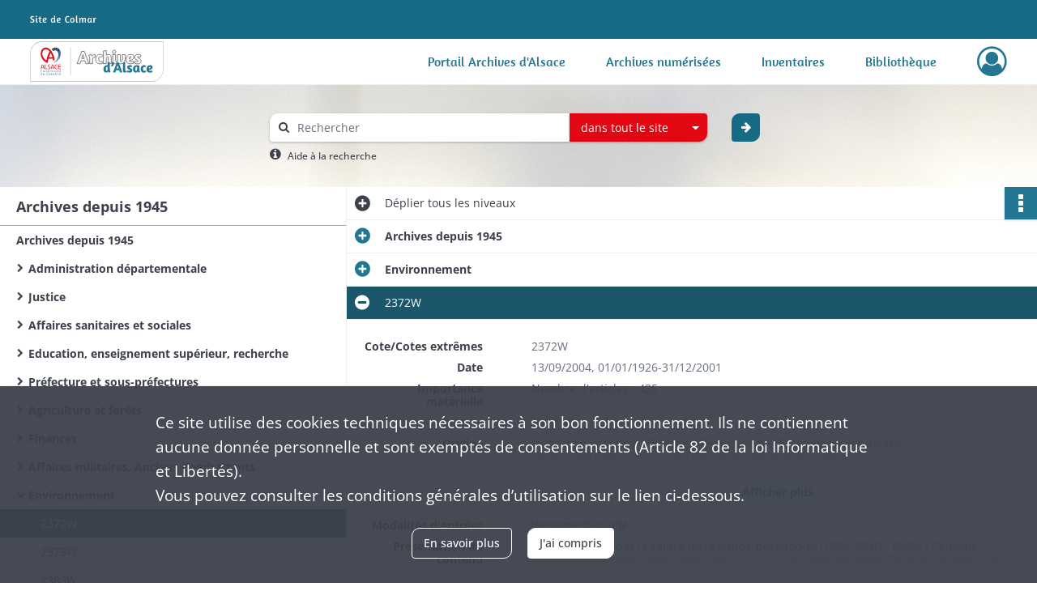

--- FILE ---
content_type: text/html; charset=UTF-8
request_url: https://archives68.alsace.eu/ark:/46858/7c6rjhlsqkf3
body_size: 7474
content:
<!DOCTYPE html>
<html lang="fr">
    <head data-captcha="none">
                    

    <!-- Matomo -->
    <script type="text/javascript">
        var _paq = _paq || [];

        /* This code come from https://www.cnil.fr/sites/default/files/typo/document/Configuration_piwik.pdf */
        _paq.push([function() {
            var self = this;
            function getOriginalVisitorCookieTimeout() {
                var now = new Date(),
                    nowTs = Math.round(now.getTime() / 1000),
                    visitorInfo = self.getVisitorInfo();
                var createTs = parseInt(visitorInfo[2]);
                var cookieTimeout = 33696000; // 13 mois en secondes
                return createTs + cookieTimeout - nowTs;
            }
            this.setVisitorCookieTimeout( getOriginalVisitorCookieTimeout() );
        }]);

        /* tracker methods like "setCustomDimension" should be called before "trackPageView" */
        _paq.push(['disableCookies']);
        _paq.push(['trackPageView']);
        _paq.push(['enableLinkTracking']);
        (function() {
            var u="https://stats.alsace.eu/";
            _paq.push(['setTrackerUrl', u+'piwik.php']);
            _paq.push(['setSiteId', 9]);
            var d=document, g=d.createElement('script'), s=d.getElementsByTagName('script')[0];
            g.type='text/javascript'; g.async=true; g.defer=true; g.src=u+'piwik.js'; s.parentNode.insertBefore(g,s);
        })();
    </script>
    <!-- End Matomo Code -->

        
        <meta charset="utf-8">
        <title>    2372W
</title>

        <meta name="twitter:card" content="summary" /><meta property="og:url" content="https://archives68.alsace.eu/ark:/46858/7c6rjhlsqkf3" /><meta property="og:title" content="    2372W
" /><meta property="og:description" content="1-81 : Pollution par la salure de la nappe phréatique (1926-2001) ; 88-96 : Centrale nucléaire de Fessenheim (1966-1996) ; 82-87 : Pollution des eaux (Thur, Ill, Moder) (1947-1987) ; 97-128 : Chutes et barrages (Strasbourg, Iffezheim, Gambsheim, Fessenheim, Ottmarsheim, Lauterbourg-Neuburgweier, Oelenberg, Kehl-Strasbourg, Vogelgrun, Rhinau-Sundhouse, Marckolsheim,Gerstheim,Kembs,Lac Blanc, Lac Noir, Kruth-Wildenstein (1919-2000) ; 129-146 : Commission Internationale d&#039;Etude des Crues du Rhin (1968-1983) ; 147-154 : Commission Internationale pour la protection du Rhin contre la Pollution (1953-1982) ; 155-167 : Aménagement des rivières (1974-1992) ; 168-178 : Contrats de rivières (Thur, Arne, Moder, Zinsel du Nord) (1981-1999) ; 179-189 : Schéma Directeur d&#039;Aménagement et de Gestion des Eaux - Bassin Rhin-Meuse (1992-2001) ; 195-237 : Aménagement du Rhin - Coopération Franco-Allemande (1947-2001) ; 238-269 : Comité Technique de l&#039;Eau (1962-1999) ; 284-294 : Personnel (1958-1997) ; 295-298 : Comptabilité (1967-1996) ; 299-331 : Commission Interministérielle d&#039;Etude de la Nappe Phréatique de la Plaine d&#039;Alsace (1954-1994) ; 332-340 : Liaison Mer du Nord - Méditerranée (1966-1997) ; 341-350 : Pipe-Line Sud Européen (1959-1990) ; 351-357 : Carrières et gravières (1978-2001) ; 374-433 : Analyse de la qualité des eaux superficielles : Inventaire National de la Pollution et Réseau National de Bassin (1965-1998) ; 434-435 : Qualité de l&#039;eau des rivières :études menées par la SRAE (1975-1992) ; 358-373 : Laboratoire du S.R.A.E. à Mulhouse, camionettes-laboratoires, Laboratoire de la Ville de Mulhouse (1947-1986) ; 190-194 : Schéma d&#039;Aménagement, de Gestion et d&#039;Entretien Ecologique des Cours d&#039;Eau (Seltzbach, Isch, Zorn, Landgraben, Ehn-Andlau-Scheer) (1993-2000) ; 270-283 : Organisation et fonctionnement du S.R.A.E. (Service Régional de l&#039;Aménagement des Eaux) puis S.E.M.A. (Service de l&#039;Eau et des Milieux Aquatiques) (1951-1999)" />
        <meta name="viewport" content="user-scalable=no, initial-scale=1, maximum-scale=1, minimum-scale=1, width=device-width, height=device-height"/>
        <meta name="format-detection" content="telephone=no" />

        
                    <link rel="apple-touch-icon" sizes="180x180" href="/assets/src/application/Custom/assets/static/front/favicons/apple-touch-icon.03971b95844612e72bbaf3063ed1ad3c.png">
<link rel="icon" type="image/png" sizes="32x32" href="/assets/src/application/Custom/assets/static/front/favicons/favicon-32x32.8c4dfbc65f11eb32555350c0bb608c52.png">
<link rel="icon" type="image/png" sizes="16x16" href="/assets/src/application/Custom/assets/static/front/favicons/favicon-16x16.7d58aa1ad72ae2d57dc7b86466bc32f7.png">
<link rel="manifest" href="/assets/src/application/Custom/assets/static/front/favicons/site.webmanifest.6ad2bd6962b36ccd88e1e053531ed9d5.json">
<link rel="mask-icon" href="/assets/src/application/Custom/assets/static/front/favicons/safari-pinned-tab.c2d861f21fbf1362d687898fc49db63a.svg" color="#5bbad5">

<meta name="msapplication-TileColor" content="#da532c">
<meta name="theme-color" content="#ffffff">
        
        <link rel="stylesheet" type="text/css" href="/assets/assets/front/scss/common.f7ef0664dc6eaa4865b0797af8d12d03.css" />
        <link rel="stylesheet" type="text/css" href="/assets/assets/fonts/index.62fb4e2c9e8a75391dff4f32a9058ffc.css">

            
    <link rel="stylesheet" type="text/css" href="/assets/assets/front/scss/notice-complete.abb3aad7446a227bf55332dda163e431.css" />

        <link rel="stylesheet" type="text/css" href="/assets/src/application/Custom/assets/src/scss/index.e5e4735ccf0de7cfdf3b557cadd767c1.css" />
        <link rel="stylesheet" type="text/css" href="/assets/node_modules/@knight-lab/timelinejs/dist/css/timeline.1f24a26632f1a70a920eae94a02df2a0.css" />

    </head>
    <body id="notice-complete">

                    <header id="header" role="banner">
    <div class="institutional-banner-desktop">
        
    <div class="institutional-banner-burger">
                    <div class="container institutional">
        <div class="row">
                            <div class="header-footer-col col-md-12 col-lg-12 header-footer-align-left">
                    
                    
        <img
        src="/assets/src/application/Custom/assets/static/front/img/icono-logo/logo-header-institutional.06e765e48832d1e938d824dbda3f59cf.svg"
                    />

                </div>
                    </div>
    </div>

    </div>

    </div>
    <div id="main-header">
        <a id="logo" href="/" title="Aller à la page d&#039;accueil">
    <img class="logo-desktop" src="/assets/src/application/Custom/assets/static/front/img/icono-logo/logo-header.6db64dbb19dcd6de27999d4c1016bbcf.svg" alt="Archives Alsace - Colmar"/>

                    
    <img class="logo-mobile" src="/assets/src/application/Custom/assets/static/front/img/icono-logo/logo-header-responsive.71a1b987c15175869686dfd19f312106.svg" alt="Archives Alsace - Colmar"/>

    <span class="sr-only">Archives Alsace - Colmar</span>
</a>
            
<nav id="main-menu" role="navigation">
            <ul aria-label="menu principal">
                                    <li><a
    href="https://archives.alsace.eu/" rel="noopener noreferrer" target="_blank"
    title="Aller à la page : &quot;Portail Archives d&#039;Alsace&quot;"
>Portail Archives d&#039;Alsace</a>
</li>
                                <li><a
    href="/page/archives-numerisees"
    title="Aller à la page : &quot;Archives numérisées&quot;"
>Archives numérisées</a>
</li>
                                <li><a
    href="/ark:/46858/j9dtcx6r0gzs"
    title="Aller à la page : &quot;Inventaires&quot;"
>Inventaires</a>
</li>
                                <li><a
    href="https://catalogue-archives.alsace.eu/" rel="noopener noreferrer" target="_blank"
    title="Aller à la page : &quot;Bibliothèque&quot;"
>Bibliothèque</a>
</li>
            
        </ul>
    </nav>
<nav id="burger-main-menu" class="left" role="navigation">
            <div>
            <label for="burger-sidebar" class="toggle" aria-label="Ouvrir le menu déroulant">
                <span class="sr-only">Ouvrir le menu déroulant</span>
                <span class="icon-bar"></span>
                <span class="icon-bar"></span>
                <span class="icon-bar"></span>
            </label>
            <input type="checkbox" id="burger-sidebar" class="sidebartoggler">

            <div class="page-wrap">
                <div class="sidebar">
                    <ul class="mainnav">
                                                <li><a
    href="https://archives.alsace.eu/" rel="noopener noreferrer" target="_blank"
    title="Aller à la page : &quot;Portail Archives d&#039;Alsace&quot;"
>Portail Archives d&#039;Alsace</a>
</li>
                                <li><a
    href="/page/archives-numerisees"
    title="Aller à la page : &quot;Archives numérisées&quot;"
>Archives numérisées</a>
</li>
                                <li><a
    href="/ark:/46858/j9dtcx6r0gzs"
    title="Aller à la page : &quot;Inventaires&quot;"
>Inventaires</a>
</li>
                                <li><a
    href="https://catalogue-archives.alsace.eu/" rel="noopener noreferrer" target="_blank"
    title="Aller à la page : &quot;Bibliothèque&quot;"
>Bibliothèque</a>
</li>
            
                    </ul>
                    
    <div class="institutional-banner-burger">
                    <div class="container institutional">
        <div class="row">
                            <div class="header-footer-col col-md-12 col-lg-12 header-footer-align-left">
                    
                    
        <img
        src="/assets/src/application/Custom/assets/static/front/img/icono-logo/logo-header-institutional.06e765e48832d1e938d824dbda3f59cf.svg"
                    />

                </div>
                    </div>
    </div>

    </div>

                </div>
            </div>
        </div>
    </nav>
<nav id="user-profile" role="navigation">
    <ul>
                    <li class="user-profile submenu-container">
                            <a href="/user/login?targetRoute=identifiers.front.ark.routing.external&amp;targetRouteParameters%5BarkUrlPath%5D=46858/7c6rjhlsqkf3" class="user-profile-icon-container" title="Mon espace personnel">
                <i class="fa fa-user-circle-o" aria-hidden="true"></i>
            </a>
            <ul class="subnav">
                <li>
                    <a href="/user/login?targetRoute=identifiers.front.ark.routing.external&amp;targetRouteParameters%5BarkUrlPath%5D=46858/7c6rjhlsqkf3" title="Se connecter">Se connecter</a>
                </li>
                                    <li>
                        <a href="/register" title="S&#039;inscrire">S&#039;inscrire</a>
                    </li>
                            </ul>

                </li>
    
    </ul>
</nav>
<nav id="burger-user-profile" class="right" role="navigation">
    <label for="profile-sidebar" class="toggle">
                    <i class="fa fa-user-circle-o user-profile-icon " aria-hidden="true"></i>
    
    </label>
    <input type="checkbox" id="profile-sidebar" class="sidebartoggler">

    <div class="page-wrap">
        <div class="sidebar">
            <ul class="mainnav">
                                                <li>
                <a href="/user/login?targetRoute=identifiers.front.ark.routing.external&amp;targetRouteParameters%5BarkUrlPath%5D=46858/7c6rjhlsqkf3" title="Se connecter">Se connecter</a>
            </li>
                            <li>
                    <a href="/register" title="S&#039;inscrire">S&#039;inscrire</a>
                </li>
                        
            </ul>
        </div>
    </div>
</nav>


    </div>
</header>
        
        <div id="old-browsers" class="disclaimer">
    <div class="text">
        Ce portail est conçu pour être utilisé sur les navigateurs Chrome, Firefox, Safari et Edge. Pour une expérience optimale, nous vous invitons à utiliser l&#039;un de ces navigateurs.
    </div>
    <div class="buttons">
        <button type="button" class="btn btn-primary" id="old-browsers-accept">J&#039;ai compris</button>
    </div>
</div>

        <main role="main" id="page-top">

                                        
            
            <section class="section-search wide no-print" style="background-image:url(/images/9ee26613-7713-4777-b07b-4ff72ceadbda_global_search_banner.jpg)">
    <div class="search-content clearfix" role="search">
        <form id="search" action="https://archives68.alsace.eu/search/results" method="GET" class="select-search">
            <div class="search-content-field clearfix">
                <i class="fal fa-search" aria-hidden="true"></i>
                <label for="search-input">Moteur de recherche</label>
                <input type="text"
                       id="search-input"
                       name="q"
                       class="form-control"
                       placeholder="Rechercher"
                       value=""
                       required pattern=".*\S.*"
                       aria-label="Rechercher à travers le moteur de recherche"/>
            </div>
                        
                <div class="scope-select">
        <select name="scope" class="selectpicker" style="display: none">
            <option value="all" selected>dans tout le site</option>
            <option value="archival">dans les documents</option>
            <option value="page">dans les pages</option>
        </select>
    </div>

            <button type="submit" data-toggle="tooltip" data-placement="top" title="Rechercher" class="accent round fal fa-arrow-right"></button>
        </form>
        <form id="search-navigation" action="https://archives68.alsace.eu/search/results" method="GET">
                    </form>
    </div>

    <div class="help-search clearfix">
        <i class="fas fa-info-circle" aria-hidden="true"></i>
        <a data-toggle="modal" data-target="#searchHelp" href="" title="Plus d&#039;informations sur l&#039;aide à la recherche">Aide à la recherche</a>
    </div>
    <div class="modal fade" data-url="/search/help" id="searchHelp" aria-hidden="true">
        <div class="modal-dialog" role="document">
            <div class="modal-content">
                <div class="modal-header">
                    <h2 class="modal-title">Aide à la recherche</h2>
                    <button type="button" class="close" data-dismiss="modal"><span aria-hidden="true">&times;</span></button>
                </div>
                <div class="modal-body"></div>
            </div>
        </div>
    </div>
</section>



            
                            
<aside class="alert-container row">
</aside>
            
            <div class="container">
                
<section class="notice clearfix row">
    <div class="col-4 list-notice">
        
    <h2 id="finding-aid" title="Archives depuis 1945">Archives depuis 1945</h2>
            <div id="classification-plan-navigation"
             data-url="https://archives68.alsace.eu/api/classificationPlan/v1/tree/b71ce1a3-8c76-47c6-b777-f4d62a25c634_ba631093-4d80-494f-b36c-5843a6a5bb6e"
             data-record-content-target="notice-content"
             data-current-node-id="b71ce1a3-8c76-47c6-b777-f4d62a25c634_ba631093-4d80-494f-b36c-5843a6a5bb6e"
        ></div>
    
    </div>
    <div id="notice-content" class="content-notice col-12 col-sm-8">
        
    
<div
    id="actionbar"
            data-bookmark-url="https://archives68.alsace.eu/user/api/v1/bookmark/record/7c6rjhlsqkf3"
        data-bookmark-data="{}"
        data-bookmark-list-url="https://archives68.alsace.eu/user/bookmarks"
        data-logged-in=""
        data-bookmarked=""
            data-social="1"     data-print="1"
    data-site-name="Archives Alsace - Colmar"
    data-page-title="    2372W
"
    data-share-mail-body="Bonjour,
Je vous recommande cette page :
https%3A%2F%2Farchives68.alsace.eu%2Fark%3A%2F46858%2F7c6rjhlsqkf3
Bonne consultation !
"
    ></div>



        
    
    

<div
    class="collapse-toggle-all show"
    data-parentRecords-fold="Replier"
    data-parentRecords-unfold="Déplier"
>
    <span>Déplier</span> tous les niveaux
</div>

    
<section class="notice-info notice-2">
    <div class="intitup
        collapsed                " data-target="#notice2"
        data-toggle="collapse"        aria-expanded="true">

                    <h2>    Archives depuis 1945
</h2>
            </div>
    <div class="clearfix detail collapse-await " id="notice2" aria-expanded="true">
        <div class="groups">
            
    <div class="group">
                
    

                                            
    

                                            
    


                
    


                
    


                            
    

    
                    
    


                    
    


                    
    



                            
    

    
                    
    


                    
    



                            
    

    
                            
    

    
    </div>






    <div class="group">
                                                    
            <div class="row ">
            <div class="attribut-col col-xl-3 col-lg-5 col-md-5 col-sm-5">
                <p class="attribut">Conditions d&#039;accès</p>
            </div>
            <div class="content-col col-xl-9 col-lg-7 col-md-7 col-sm-7 ">
                <div class="content">        <div class="read-more" data-more="Afficher plus" data-less="Afficher moins"><p>Tous les documents ne sont pas librement communicables. Les délais de communicabilité ayant évolué et ayant été appliqués différemment suivant les périodes, nous vous conseillons de vous renseigner auprès d'un archiviste si vous souhaitez consulter un document mentionné "non communicable".</p></div>
</div>
            </div>
        </div>
    

    
            
                            
    

    
                            
    

    
                            
    

    
                            
    

    
    </div>






        </div>
            </div>
</section>
    
<section class="notice-info notice-1">
    <div class="intitup
        collapsed                " data-target="#notice1"
        data-toggle="collapse"        aria-expanded="true">

                    <h2>    Environnement
</h2>
            </div>
    <div class="clearfix detail collapse-await " id="notice1" aria-expanded="true">
        <div class="groups">
            
    <div class="group">
                
    

                                            
    

                                            
    


                
    


                
    


                            
    

    
                    
    


                    
    


                    
    



                            
    

    
                    
    


                    
    



                            
    

    
                            
    

    
    </div>












        </div>
            </div>
</section>

<section class="notice-info notice-0">
    <div class="intitup
                        " data-target="#notice0"
        data-toggle="collapse"        aria-expanded="true">

                    <h2>    2372W
</h2>
            </div>
    <div class="clearfix detail collapse-await show" id="notice0" aria-expanded="true">
        <div class="groups">
            
    <div class="group">
                
            <div class="row ">
            <div class="attribut-col col-xl-3 col-lg-5 col-md-5 col-sm-5">
                <p class="attribut">Cote/Cotes extrêmes</p>
            </div>
            <div class="content-col col-xl-9 col-lg-7 col-md-7 col-sm-7 ">
                <div class="content">        <div class="read-more" data-more="Afficher plus" data-less="Afficher moins">2372W</div>
</div>
            </div>
        </div>
    

                                            
    

                                                                                    
            <div class="row ">
            <div class="attribut-col col-xl-3 col-lg-5 col-md-5 col-sm-5">
                <p class="attribut">Date</p>
            </div>
            <div class="content-col col-xl-9 col-lg-7 col-md-7 col-sm-7 ">
                <div class="content">        <div class="read-more" data-more="Afficher plus" data-less="Afficher moins"><span>13/09/2004</span>, <span>01/01/1926-31/12/2001</span></div>
</div>
            </div>
        </div>
    


                
    


                
    


                                                    
            <div class="row ">
            <div class="attribut-col col-xl-3 col-lg-5 col-md-5 col-sm-5">
                <p class="attribut">Importance matérielle</p>
            </div>
            <div class="content-col col-xl-9 col-lg-7 col-md-7 col-sm-7 ">
                <div class="content">        <div class="read-more" data-more="Afficher plus" data-less="Afficher moins"><span>Nombre d'articles : 435</span></div>
</div>
            </div>
        </div>
    

    
                                        
            <div class="row ">
            <div class="attribut-col col-xl-3 col-lg-5 col-md-5 col-sm-5">
                <p class="attribut"></p>
            </div>
            <div class="content-col col-xl-9 col-lg-7 col-md-7 col-sm-7 ">
                <div class="content">        <div class="read-more" data-more="Afficher plus" data-less="Afficher moins"><span>5320 ml</span></div>
</div>
            </div>
        </div>
    

    
            
                    
    


                    
    


                    
    



                            
    

    
                    
    


                    
    



                            
    

    
                            
    

    
    </div>


    <div class="group">
                                                    
            <div class="row ">
            <div class="attribut-col col-xl-3 col-lg-5 col-md-5 col-sm-5">
                <p class="attribut">Origine</p>
            </div>
            <div class="content-col col-xl-9 col-lg-7 col-md-7 col-sm-7 ">
                <div class="content">        <div class="read-more" data-more="Afficher plus" data-less="Afficher moins">Institution versante : Direction Régionale de l'Environnement Alsace <br>Secteur Versant : Service de l'Eau et des Milieux Aquatiques <br>Status du Service Versant : Service déconcentré de l'Etat à compétence régionale <br>Status du service producteur : Direction Régionale de l'Environnement Alsace <br>Service Producteur : Service Régional de l'Aménagement de l'Eau - tous services</div>
</div>
            </div>
        </div>
    

    
            
                            
    

    
                            
    

    
                                                    
            <div class="row ">
            <div class="attribut-col col-xl-3 col-lg-5 col-md-5 col-sm-5">
                <p class="attribut">Modalités d&#039;entrées</p>
            </div>
            <div class="content-col col-xl-9 col-lg-7 col-md-7 col-sm-7 ">
                <div class="content">        <div class="read-more" data-more="Afficher plus" data-less="Afficher moins"><p>Versement publié</p></div>
</div>
            </div>
        </div>
    

    
            
    </div>


    <div class="group">
                                                    
            <div class="row ">
            <div class="attribut-col col-xl-3 col-lg-5 col-md-5 col-sm-5">
                <p class="attribut">Présentation du contenu</p>
            </div>
            <div class="content-col col-xl-9 col-lg-7 col-md-7 col-sm-7 ">
                <div class="content">        <div class="read-more" data-more="Afficher plus" data-less="Afficher moins"><p>1-81 : Pollution par la salure de la nappe phréatique (1926-2001) ; 88-96 : Centrale nucléaire de Fessenheim (1966-1996) ; 82-87 : Pollution des eaux (Thur, Ill, Moder) (1947-1987) ; 97-128 : Chutes et barrages (Strasbourg, Iffezheim, Gambsheim, Fessenheim, Ottmarsheim, Lauterbourg-Neuburgweier, Oelenberg, Kehl-Strasbourg, Vogelgrun, Rhinau-Sundhouse, Marckolsheim,Gerstheim,Kembs,Lac Blanc, Lac Noir, Kruth-Wildenstein (1919-2000) ; 129-146 : Commission Internationale d'Etude des Crues du Rhin (1968-1983) ; 147-154 : Commission Internationale pour la protection du Rhin contre la Pollution (1953-1982) ; 155-167 : Aménagement des rivières (1974-1992) ; 168-178 : Contrats de rivières (Thur, Arne, Moder, Zinsel du Nord) (1981-1999) ; 179-189 : Schéma Directeur d'Aménagement et de Gestion des Eaux - Bassin Rhin-Meuse (1992-2001) ; 195-237 : Aménagement du Rhin - Coopération Franco-Allemande (1947-2001) ; 238-269 : Comité Technique de l'Eau (1962-1999) ; 284-294 : Personnel (1958-1997) ; 295-298 : Comptabilité (1967-1996) ; 299-331 : Commission Interministérielle d'Etude de la Nappe Phréatique de la Plaine d'Alsace (1954-1994) ; 332-340 : Liaison Mer du Nord - Méditerranée (1966-1997) ; 341-350 : Pipe-Line Sud Européen (1959-1990) ; 351-357 : Carrières et gravières (1978-2001) ; 374-433 : Analyse de la qualité des eaux superficielles : Inventaire National de la Pollution et Réseau National de Bassin (1965-1998) ; 434-435 : Qualité de l'eau des rivières :études menées par la SRAE (1975-1992) ; 358-373 : Laboratoire du S.R.A.E. à Mulhouse, camionettes-laboratoires, Laboratoire de la Ville de Mulhouse (1947-1986) ; 190-194 : Schéma d'Aménagement, de Gestion et d'Entretien Ecologique des Cours d'Eau (Seltzbach, Isch, Zorn, Landgraben, Ehn-Andlau-Scheer) (1993-2000) ; 270-283 : Organisation et fonctionnement du S.R.A.E. (Service Régional de l'Aménagement des Eaux) puis S.E.M.A. (Service de l'Eau et des Milieux Aquatiques) (1951-1999)</p></div>
</div>
            </div>
        </div>
    

    
            
                                                    
            <div class="row ">
            <div class="attribut-col col-xl-3 col-lg-5 col-md-5 col-sm-5">
                <p class="attribut">Évaluation, tris et éliminations, sort final</p>
            </div>
            <div class="content-col col-xl-9 col-lg-7 col-md-7 col-sm-7 ">
                <div class="content">        <div class="read-more" data-more="Afficher plus" data-less="Afficher moins"><p>Type de conservation : Intégrale</p></div>
</div>
            </div>
        </div>
    

    
            
                            
    

    
                            
    

    
    </div>


    <div class="group">
                                                    
            <div class="row ">
            <div class="attribut-col col-xl-3 col-lg-5 col-md-5 col-sm-5">
                <p class="attribut">Conditions d&#039;accès</p>
            </div>
            <div class="content-col col-xl-9 col-lg-7 col-md-7 col-sm-7 ">
                <div class="content">        <div class="read-more" data-more="Afficher plus" data-less="Afficher moins"><p>Communicable au bout de 100 ans</p></div>
</div>
            </div>
        </div>
    

    
                                        
            <div class="row ">
            <div class="attribut-col col-xl-3 col-lg-5 col-md-5 col-sm-5">
                <p class="attribut"></p>
            </div>
            <div class="content-col col-xl-9 col-lg-7 col-md-7 col-sm-7 ">
                <div class="content">        <div class="read-more" data-more="Afficher plus" data-less="Afficher moins"><p>Délai de communicabilité : 100 Date de communicabilité : 01/01/2097</p></div>
</div>
            </div>
        </div>
    

    
            
                            
    

    
                            
    

    
                            
    

    
                                                    
            <div class="row ">
            <div class="attribut-col col-xl-3 col-lg-5 col-md-5 col-sm-5">
                <p class="attribut">Autre instrument de recherche</p>
            </div>
            <div class="content-col col-xl-9 col-lg-7 col-md-7 col-sm-7 ">
                <div class="content">        <div class="read-more" data-more="Afficher plus" data-less="Afficher moins"><p><span class="invalid-link" title="Le média n'est pas disponible">Document_39106.pdf</span></p></div>
</div>
            </div>
        </div>
    

    
            
    </div>




    <div class="group">
                                                    
            <div class="row ">
            <div class="attribut-col col-xl-3 col-lg-5 col-md-5 col-sm-5">
                <p class="attribut">Notes</p>
            </div>
            <div class="content-col col-xl-9 col-lg-7 col-md-7 col-sm-7 ">
                <div class="content">        <div class="read-more" data-more="Afficher plus" data-less="Afficher moins"><p>Le délai de communicabilité de 50 ans s'applique aux dossiers relatifs au personnel ; un délai de 100 ans est appliqué aux art. 88 à 96 ; les autres articles sont librement communicables</p></div>
</div>
            </div>
        </div>
    

    
            
                                                    
            <div class="row ">
            <div class="attribut-col col-xl-3 col-lg-5 col-md-5 col-sm-5">
                <p class="attribut">Autres données descriptives</p>
            </div>
            <div class="content-col col-xl-9 col-lg-7 col-md-7 col-sm-7 ">
                <div class="content">        <div class="read-more" data-more="Afficher plus" data-less="Afficher moins"><p>Date de mise en ligne : 18/09/2004</p></div>
</div>
            </div>
        </div>
    

    
            
                            
    

    
    </div>


        </div>
                                <div class="record-actions">
    </div>
    
            </div>
</section>

    </div>
</section>

            </div>

        </main>

                        
    <footer id="footer" role="contentinfo">
                                
                                <div class="container default">
        <div class="row">
                            <div class="header-footer-col col-md-3 col-lg-3 header-footer-align-left">
                    
                    <div class="mt-0">
    <img src="/assets/src/application/Custom/assets/static/front/img/icono-logo/logo-footer.12dbacc3bd0976b75a3dea2cd6efc63a.svg" alt="Logo des archives d'Alsace"/>
</div>
<div class="mt-2">
    <ul class="links">
        <li>
            <ul class="icon-list">
                <li class="link icon-only">
                    <a href="https://twitter.com/Archivesdalsace" title="Retrouvez-nous sur X" rel="noopener noreferrer" target="_blank">
                        <i class="nf nf-x-twitter" aria-hidden="true"></i>
                    </a>
                </li>
                <li class="link icon-only">
                    <a href="https://www.facebook.com/Archivesdalsace" title="Retrouvez-nous sur Facebook" rel="noopener noreferrer" target="_blank">
                        <i class="nf nf-facebook-f" aria-hidden="true"></i>
                    </a>
                </li>
                <li class="link icon-only">
                    <a href="https://www.instagram.com/archivesdalsace/" title="Retrouvez-nous sur Instagram" rel="noopener noreferrer" target="_blank">
                        <i class="nf nf-instagram" aria-hidden="true"></i>
                    </a>
                </li>
                <li class="link icon-only">
                    <a href="https://www.youtube.com/channel/UClkmbHMJAb868KH00IUV0TA" title="Retrouvez-nous sur Youtube" rel="noopener noreferrer" target="_blank">
                        <i class="nf nf-youtube" aria-hidden="true"></i>
                    </a>
                </li>
            </ul>
        </li>
    </ul>
</div>
                </div>
                            <div class="header-footer-col col-md-3 col-lg-3 header-footer-align-left">
                                            <span class="heading">Archives d&#039;Alsace - Site de Colmar</span>
                    
                    <div class="mt-0">
    <p class="mb-0">Bâtiment M / Cité administrative</p>
    <p class="mb-0">3, rue Fleischhauer</p>
    <p class="mb-0">F-68026 COLMAR</p>
    <p class="mb-0"><i class="fa fa-phone" aria-label="Téléphone" aria-hidden="true"></i> (+33) 3 89 21 97 00</p>
</div>
<div class="mt-4">
    <p class="mb-0"><a class="btn" href="/page/contactez-nous" title="Contacter le service d'archives du CEA"><b>Nous contacter</b></a></p>
</div>

                </div>
                            <div class="header-footer-col col-md-3 col-lg-3 header-footer-align-left">
                                            <span class="heading">Horaires d&#039;ouverture</span>
                    
                    <div class="mt-0">
    <p class="mb-0">Du mardi au vendredi</p>
    <p class="mb-0">en continu de 9h à 17h</p>
</div>
<div class="mt-4">
    <p class="mb-0"><a class="btn" href="" title="Vernir au service d'Archives du CEA"><b>Venir</b></a></p>
</div>
                </div>
                            <div class="header-footer-col col-md-3 col-lg-3 header-footer-align-left">
                                            <span class="heading">Découvrez également</span>
                    
                    <ul class="links">
            <li class="link
">
        <a href="https://archives.bas-rhin.fr/"
         title="Accéder au portail des Archives départementales du Bas-Rhin"                      rel="noopener noreferrer"            target="_blank"
            >
                            Archives d&#039;Alsace - Strasbourg
            </a>
    </li>
    </ul>
                </div>
                    </div>
    </div>

                                                            <div class="container institutional">
        <div class="row">
                            <div class="header-footer-col col-md-6 col-lg-6 header-footer-align-left">
                    
                    <ul class="links">
            <li class="link
">
        <a href="/page/conditions-generales-d-utilisation"
         title="Consulter les mentions légales"             >
                            Mentions légales
            </a>
    </li>
            <li class="link
">
        <a href="/page/conditions-generales-d-utilisation"
         title="Consulter la politique de confidentialité"             >
                            Politique de confidentialité
            </a>
    </li>
            <li class="link
">
        <a href="/page/conditions-generales-d-utilisation"
         title="Consulter les Conditions Générales d&#039;Utilisation"             >
                            CGU
            </a>
    </li>
            <li class="link
">
        <a href="/page/accessibilite"
         title="Consulter les informations d&#039;accessibilité"             >
                            Accessibilité
            </a>
    </li>
            <li class="link
">
        <a href="/page/credits"
         title="Consulter les crédits"             >
                            Crédits
            </a>
    </li>
    </ul>
                </div>
                            <div class="header-footer-col col-md-6 col-lg-6 header-footer-align-right">
                    
                    
        <img
        src="/assets/src/application/Custom/assets/static/front/img/icono-logo/logo-footer-institutional.48a9a94330a023344059bcf1ddf576a7.svg"
                    />

                </div>
                    </div>
    </div>

                        </footer>
        
        <a href="#page-top" id="scrollup" class="no-print" title="Revenir en haut de la page">
            <i class="fa fa-angle-up" aria-hidden="true"></i>
            <span class="sr-only">Revenir en haut de la page</span>
        </a>

                                    <script src="/assets/common.921f689e6d3697160aa6.js"></script>
                            <script src="/assets/vendor.front.e8ad8de2d74f5dab70fe.js"></script>
                            <script src="/assets/front.d22d42a84881043c5b47.js"></script>
                    
        <div id="rgpd-infos"
     class="disclaimer"
     >
    <div class="text">
        <p>
            Ce site utilise des <span lang="en">cookies</span> techniques nécessaires à son bon fonctionnement. Ils ne contiennent aucune donnée personnelle et sont exemptés de consentements (Article 82 de la loi Informatique et Libertés).
        </p>
        <p>
                            Vous pouvez consulter les conditions générales d’utilisation sur le lien ci-dessous.
                    </p>
    </div>
    <div class="buttons">
                                    <a href="/page/conditions-generales-d-utilisation" rel="noopener noreferrer" target="_blank" class="btn btn-secondary" title="En savoir plus sur les conditions générales d&#039;utilisation">
            En savoir plus
        </a>
        <button type="button" class="btn btn-primary" id="rgpd-infos-understand">J&#039;ai compris</button>
    </div>

</div>
        
    </body>
</html>


--- FILE ---
content_type: image/svg+xml
request_url: https://archives68.alsace.eu/assets/src/application/Custom/assets/static/front/img/icono-logo/logo-header.6db64dbb19dcd6de27999d4c1016bbcf.svg
body_size: 5471
content:
<?xml version="1.0" encoding="UTF-8"?>
<svg id="Calque_1" data-name="Calque 1" xmlns="http://www.w3.org/2000/svg" width="165.13246" height="50" viewBox="0 0 535 162">
  <defs>
    <style>
      .cls-1 {
        fill: #fff;
      }

      .cls-2 {
        fill: #fd0;
      }

      .cls-3 {
        fill: #e30613;
      }

      .cls-4 {
        fill: #247893;
      }

      .cls-5 {
        fill: #164194;
      }

      .cls-6 {
        fill: #878787;
      }

      .cls-7 {
        stroke: #878787;
        stroke-width: 1.14px;
      }

      .cls-7, .cls-8 {
        fill: none;
        stroke-miterlimit: 10;
      }

      .cls-8 {
        stroke: #1d1d1b;
        stroke-width: 1.87px;
      }
    </style>
  </defs>
  <g id="bloc">
    <g>
      <path class="cls-1" d="m1.41,160.31V49.67C1.41,23.21,22.03,1.69,47.37,1.69h486.22v110.64c0,26.46-20.62,47.99-45.96,47.99H1.41Z"/>
      <path class="cls-6" d="m533.09,2.19v110.14c0,26.19-20.39,47.49-45.46,47.49H1.91V49.67C1.91,23.49,22.3,2.19,47.37,2.19h485.72m1-1H47.37C21.75,1.19.91,22.94.91,49.67v111.14h486.72c25.62,0,46.46-21.75,46.46-48.49V1.19h0Z"/>
    </g>
  </g>
  <g id="archives">
    <path class="cls-8" d="m217.8,40.62l17.97,49.05h-12.1l-3.62-11.81h-15.87l-3.77,11.81h-11.88l18.62-49.05h10.65Zm-5.65,12.24c-1.09,3.69-3.26,10.58-5.22,16.16h10.43c-1.96-5.65-4.13-12.61-5.22-16.16h.01Z"/>
    <path class="cls-8" d="m250.69,89.67h-11.45v-18.84c0-11.45-3.98-15.14-3.98-15.14l9.2-2.9s2.25,2.25,3.26,6.52c2.39-4.64,5.72-6.52,10.21-6.52,2.03,0,3.62.43,4.71.8l-2.97,10.94c-.65-.36-1.81-.8-3.4-.8-2.03,0-5.58,2.25-5.58,7.46v18.47h0Z"/>
    <path class="cls-8" d="m281.55,61.13c-2.39,0-6.16.94-6.16,10.14s4.06,10.43,7.17,10.43c2.32,0,5.87-1.38,6.09-1.45l2.1,7.61c-.07.07-4.35,2.46-10.79,2.46-11.81,0-16.74-7.17-16.74-17.82,0-13.04,7.53-19.92,17.6-19.92,4.71,0,8.33,2.1,10.58,5.14l-5.65,5.87c-1.16-1.38-2.24-2.46-4.2-2.46Z"/>
    <path class="cls-8" d="m315.1,52.8c7.53,0,10.43,4.93,10.43,12.61v24.27h-11.52v-22.6c0-3.4-.65-5.65-2.9-5.65-2.54,0-5.51,3.48-5.51,9.13v19.13h-11.45v-50.57l11.45-1.96v18.91c2.54-2.25,5.94-3.26,9.49-3.26h.01Z"/>
    <path class="cls-8" d="m337.05,48.81c-4.06,0-6.3-2.83-6.3-6.23,0-3.84,2.25-6.74,6.59-6.74,3.98,0,6.23,2.75,6.23,6.38s-2.25,6.59-6.52,6.59h0Zm-5.58,4.49h11.45v25.21c0,2.17.65,2.83,2.03,2.83.72,0,1.67-.22,1.88-.29l1.01,7.17c-.14.15-3.26,1.74-7.17,1.74-5.43,0-9.2-3.04-9.2-8.19v-28.47Z"/>
    <path class="cls-8" d="m382.11,62.49c0,20.07-6.23,27.6-19.49,27.6-8.26,0-12.1-5.14-12.1-12.97v-23.84h11.45v23.62c0,2.83.72,5.07,2.61,5.07,4.56,0,6.09-10.07,6.09-18.91,0-4.78-.58-7.9-.87-9.78h11.45c.36,1.52.87,5.43.87,9.2h-.01Z"/>
    <path class="cls-8" d="m416.24,63.52c0,7.03-7.17,12.53-18.69,13.48.65,2.9,2.32,4.85,5.94,4.85,4.2,0,10.29-2.32,10.29-2.32l2.17,7.53s-6.59,3.26-14.27,3.26c-11.81,0-16.52-7.17-16.52-17.82,0-12.97,8.04-19.92,18.4-19.92,9.06,0,12.68,4.71,12.68,10.94h0Zm-11.37.29c0-1.81-1.16-3.04-2.75-3.04-3.69,0-5,4.78-5.14,8.91,5.72-.15,7.9-3.55,7.9-5.87h0Z"/>
    <path class="cls-8" d="m418.85,63.45c0-6.16,4.78-10.79,12.82-10.79,7.25,0,13.11,3.04,13.11,3.04l-3.62,8.11c-1.59-.8-4.93-2.61-7.9-2.61-1.52,0-2.75.65-2.75,2.1s2.17,3.04,5.43,4.42c5.72,2.39,9.06,5.43,9.06,11.01,0,6.23-4.49,11.66-13.04,11.66-6.67,0-12.03-2.25-14.42-3.33l3.77-8.33c.94.43,5.22,2.97,8.48,2.97,2.03,0,3.48-.8,3.48-2.32,0-1.81-1.81-3.33-4.27-4.27-7.24-2.9-10.14-6.23-10.14-11.66h0Z"/>
    <path class="cls-4" d="m313.13,119.58c-1.26,3.56-3.74,5.63-7.87,5.63-7.53,0-11.09-5.69-11.09-14.31s5.86-15.29,14.42-15.29c.69,0,1.55.11,2.36.17v-12.53l9.08,1.49v26.26c0,9.08,3.1,11.95,3.16,12.01l-7.3,2.3c-.06-.06-2.07-2.01-2.76-5.75v.02Zm-2.18-16.84c-.52-.23-1.67-.46-2.36-.46-3.74,0-4.77,3.39-4.77,8.05,0,4.25.17,8.22,2.93,8.22,2.36,0,4.2-4.31,4.2-9.14v-6.67h0Z"/>
    <path class="cls-4" d="m336.86,88.55c0,4.94-2.7,9.83-8.96,12.99l-3.33-4.6c2.76-2.01,3.5-4.31,3.5-6.44,0-2.36-.98-4.48-1.15-5.75.12-.11,1.61-1.38,5.17-1.38s4.77,2.41,4.77,5.17h0Z"/>
    <path class="cls-4" d="m355.82,85.97l14.25,38.9h-9.6l-2.87-9.37h-12.59l-2.99,9.37h-9.42l14.77-38.9h8.45Zm-4.48,9.71c-.86,2.93-2.59,8.39-4.14,12.81h8.27c-1.55-4.48-3.27-10-4.14-12.81h.01Z"/>
    <path class="cls-4" d="m372.37,84.76l9.08-1.55v32.58c0,1.84.57,2.47,2.3,2.47.8,0,1.95-.17,2.82-.34l.86,5.69c-1.15.52-4.14,1.49-7.47,1.49-5.29,0-7.59-3.28-7.59-7.36v-32.98h0Z"/>
    <path class="cls-4" d="m389.26,104.06c0-4.88,3.79-8.56,10.17-8.56,5.75,0,10.4,2.41,10.4,2.41l-2.87,6.44c-1.26-.63-3.91-2.07-6.26-2.07-1.21,0-2.18.52-2.18,1.67,0,1.21,1.72,2.41,4.31,3.51,4.54,1.9,7.18,4.31,7.18,8.73,0,4.94-3.56,9.25-10.34,9.25-5.29,0-9.54-1.78-11.44-2.64l2.99-6.61c.75.34,4.14,2.36,6.72,2.36,1.61,0,2.76-.63,2.76-1.84,0-1.44-1.44-2.64-3.39-3.39-5.75-2.3-8.04-4.94-8.04-9.25h0Z"/>
    <path class="cls-4" d="m441.55,123.03l-7.3,2.3s-2.07-1.95-2.76-5.75c-1.26,3.56-3.73,5.63-7.87,5.63-7.53,0-11.09-5.69-11.09-14.31s5.86-15.29,14.42-15.29c4.77,0,11.32,1.67,11.44,1.67v13.73c0,9.08,3.16,12.01,3.16,12.01h0Zm-12.24-20.29c-.52-.23-1.67-.46-2.36-.46-3.74,0-4.77,3.39-4.77,8.05,0,4.25.17,8.22,2.93,8.22,2.36,0,4.2-4.31,4.2-9.14v-6.67h0Z"/>
    <path class="cls-4" d="m457.76,102.23c-1.9,0-4.88.75-4.88,8.04s3.22,8.28,5.69,8.28c1.84,0,4.65-1.09,4.83-1.15l1.67,6.03c-.06.06-3.45,1.95-8.56,1.95-9.37,0-13.27-5.69-13.27-14.14,0-10.34,5.98-15.8,13.96-15.8,3.73,0,6.61,1.67,8.39,4.08l-4.48,4.65c-.92-1.09-1.78-1.95-3.33-1.95h-.02Z"/>
    <path class="cls-4" d="m491.37,104.12c0,5.57-5.69,9.94-14.83,10.69.52,2.3,1.84,3.85,4.71,3.85,3.33,0,8.16-1.84,8.16-1.84l1.72,5.98s-5.23,2.59-11.32,2.59c-9.37,0-13.1-5.69-13.1-14.14,0-10.29,6.38-15.8,14.6-15.8,7.18,0,10.06,3.74,10.06,8.68h0Zm-9.02.23c0-1.44-.92-2.41-2.18-2.41-2.93,0-3.97,3.79-4.08,7.07,4.54-.11,6.26-2.82,6.26-4.65h0Z"/>
  </g>
  <g id="Alsace">
    <rect class="cls-5" x="114.55" y="60.67" width=".9" height=".89"/>
    <path class="cls-5" d="m97.42,85.66v-.89h-.87s-.02.02-.03.02v.87h-.9v-.07c-.24.21-.47.41-.67.59l.76.47s.15-.05.43-.16c.7-.26,1.39-.54,2.06-.83h-.78Z"/>
    <path class="cls-5" d="m105.53,81.56c.17-.12.34-.24.51-.36h-.51v.36Z"/>
    <path class="cls-5" d="m99.37,82.09h.75v.89h.9v-.89h.9v-.89h-.9v-.84c-.57.61-1.12,1.19-1.65,1.73Z"/>
    <path class="cls-5" d="m122.45,55.31c2.15-14.48-3.35-25.97-14.04-29.27-2.06-.63-4.15-.95-6.24-.95-4.08,0-8.16,1.2-12,3.57-.9.56-1.84,1.23-2.95,2.11l-.08.93c1.13,1.29,4.29,5.75,5.29,7.18l.94.13c.75-.51,1.82-1.15,3.2-1.68,3.66-1.38,7.42-1.32,10.6.41,6.62,3.61,7.17,15.07,5.82,20.79-.39,1.68-.88,3.28-1.43,4.81h.26v.89h-.6c-.23.61-.48,1.2-.73,1.78h.42v-.89h.9v.89h-.9v.89h-.82c-.28.61-.56,1.2-.86,1.78h.78v-.89h.9v-.89h.9v.89h-.9v.89h.9v.89h-.9v-.89h-.9v.89h-.9v-.67c-.12.23-.24.45-.36.67h.36v.89h-.85c-.17.3-.34.6-.52.89h.47v.89h-.9v-.17c-.22.36-.45.72-.68,1.06h.68v.89h-.9v-.55c-.54.81-1.09,1.6-1.65,2.34h.74v-.89h.9v.89h-.9v.89h-.9v-.69c-.17.23-.35.46-.52.69h.52v.89h-.9v-.42c-.36.45-.72.89-1.08,1.31h1.07v.89h-.9v.89h-.9v-.89h0v-.05c-.29.32-.57.64-.85.94h.85v.89h.9v.89h-.9v.89h-.9v.89h-1.8v-1.64c-.31.31-.61.6-.9.88v.75h-.8s-.07.06-.1.1v.8h.9v-.89h.9v.89h-.9v.84c.3-.13.61-.27.9-.41v-.43h.9c1.11-.55,2.19-1.15,3.23-1.78h-.53v-.89h.9v.66c.35-.22.69-.44,1.03-.66h-.13v-.89h-1.8v-.89h1.8v.89h.9v-.89h.9v.61c.27-.2.54-.4.8-.61h-.8v-.89h.9v.81c.34-.27.68-.54,1.02-.81h-.11v-.89h.9v.22c.75-.65,1.47-1.32,2.16-2.01h-1.27v-.89h-.9v.89h-.9v-.89h0v-.89h1.8v.89h1.8v.35c.96-.99,1.87-2.01,2.7-3.04v-.87h-.9v-.89h.9v.89h.69c.23-.3.45-.59.67-.89h-.45v-.89h-.9v-.89h.9v.89h.9v.27c.48-.68.92-1.37,1.34-2.05h-.46v-.89h.9v.16c.21-.35.4-.7.59-1.05h-.57v-.89h.9v.28c.67-1.3,1.24-2.59,1.7-3.85h-.8v-.89h.9v.59c.17-.5.34-.99.47-1.48h-.47v-.89h.71c.15-.6.28-1.19.4-1.78h-1.11v.89h-.9v-.89h.9v-.89h1.29c.06-.3.11-.6.16-.89h-.58v-.89h-.87v-.89h.9v.89h.75Zm-17.82,22.31h.9v.89h-.9v-.89Zm1.8,1.78h-.9v.89h-.9v-.89h.9v-.89h.9v.89Zm0-1.79h-.9v-.89h.9v.89Zm0-1.78h.9v.89h-.9v-.89Zm1.8,1.34v.45h0v.89h-1.8v-.89h.9v-.89h.9v.45h0Zm0-2.23h-.9v-.89h.9v.89Zm.9,1.78h.9v.89h-.9v-.89Zm2.7-12.49h.9v.89h-.9v-.89Zm-1.8,6.25h0v-.89h.9v.89h0v.89h-.9v-.89Zm2.7,3.57h0v.89h-.9v-.89h-.9v.89h-.9v-.89h.9v-.89h-.9v-.89h-.9v.89h0v.89h-.9v-.89h0v-.89h.9v-.89h.9v.89h.9v-.89h.9v.89h-.9v.89h1.8v.89Zm.9-.89h-.9v-.89h.9v.89Zm0-1.78h-1.8v-.89h0v-.89h.9v.89h.9v.89h0Zm0-2.68h-.9v-.89h.9v.89Zm0-1.78h-.9v-.89h.9v.89Zm0-3.57h-.9v-.89h.9v.89Zm0-2.68h-.9v-.89h.9v.89Zm4.51-12.49h.9v.89h-.9v-.89Zm0,1.78h.9v.89h-.9v-.89Zm0,3.57h.9v.89h-.9v-.89Zm-1.8,1.78v-.89h-.9v-.89h.9v.89h.9v.89h.9v.89h-.9v-.89h-.9Zm-1.8-9.82v-.89h.9v.89h-.9Zm.9,3.57h.9v.89h-.9v-.89Zm-.9,3.57v-.89h.9v.89h-.9Zm2.7-.89v.89h-.9v-.89h.9v-.89h.9v.89h-.9Zm0-3.57v-.89h.9v.89h-.9Zm0-6.25v-.89h.9v.89h-.9Zm-.9-2.68h.9v.89h-.9v-.89Zm0,3.57h.9v.89h-.9v-.89Zm0,2.68h.9v.89h-.9v-.89Zm0,1.78v.89h-.9v-.89h.9Zm-1.8-9.82h.9v.89h-.9v-.89Zm0,3.57h.9v.89h-.9v-.89Zm-.9,1.78h.9v.89h-.9v-.89Zm0,3.57h.9v.89h-.9v-.89Zm0,2.68h.9v.89h-.9v-.89Zm0,5.35h.9v.89h-.9v-.89Zm0,2.68h.9v-.89h.9v.89h-.9v.89h-.9v-.89Zm1.8.89v.89h-.9v-.89h.9Zm-1.8,6.25h.9v.89h-.9v-.89Zm.9,5.35h-.9v-.89h.9v.89Zm0-1.78h-.9v-.89h.9v.89Zm0-1.78v-.89h.9v.89h-.9Zm1.8,3.57h-.9v-.89h.9v.89Zm0-1.78h-.9v-.89h.9v.89Zm1.8-2.68h-.9v.89h-.9v-.89h.9v-.89h-.9v-.89h.9v.89h.9v.89Zm0-3.57h-.9v.89h-.9v-.89h-.9v.89h0v.89h-.9v-.89h0v-.89h-.9v-.89h.9v-.89h.9v.89h.9v.89h.9v-.89h.9v.89Zm0-3.57h-.9v.89h0v.89h-.9v-.89h0v-.89h.9v-.89h1.8v.89h-.9Zm0,1.78v-.89h.9v.89h.89v.89h-.9v-.89h-.89Zm1.8,4.46h-.9v-.89h-.9v-.89h.9v.89h.9v.89Zm0-8.03h-.9v-.89h.9v.89Zm0-11.6h-.9v.89h-.9v-.89h.9v-.89h.9v.89Zm.9,8.92h-.9v-.89h.9v.89Zm0-1.78h-.9v-.89h.9v.89Zm0-4.46h-.9v-.89h.9v.89Zm0,.89h.89v-.89h.9v.89h-.89v.89h-.9v-.89Zm0,1.78h.9v.89h-.9v-.89Zm.9,3.57v-.89h.9v.89h-.9Z"/>
    <path id="Acoeur" class="cls-3" d="m93.77,77.73c.17.09.33.19.5.29.58-.36,1.88-1.51,2.61-2.25,1.24-1.28,1.75-1.81,2.25-2.47.04-.2.08-.4.12-.59-1.01-4.96-3.21-12.48-5.51-18.39-2.15-5.55-4.82-10.17-7.21-13.98v-.02c-1.14-1.7-3.32-4.38-3.32-4.38-2.55-3-5.26-5.41-8.05-7.15-5.74-3.57-12.01-4.49-18.02-2.61-11.63,3.63-16.71,17.18-12.65,33.72,2.31,9.37,11.17,21.72,25.21,26.73l.85-.52c.61-4.56,1.39-8.97,2.33-13.08h.01c.22-1.02.45-2.02.7-3.01h18.28c.25.89.83,3.17,1.04,4.06.15.68.71,3,.85,3.66m-28.39-.54c-8.1-5.17-13.13-13.12-14.54-18.87-3.24-13.17,0-23.34,8.25-25.92,1.41-.44,2.85-.67,4.26-.67,2.79,0,5.6.87,8.36,2.59,2.41,1.5,4.76,3.65,6.99,6.38-6.01,9.06-10.61,21.65-13.32,36.49m9.95-13.34c2.06-6.65,4.55-12.45,7.42-17.28,2.86,4.83,5.36,10.63,7.42,17.28h-14.84Z"/>
    <polygon class="cls-2" points="94.37 29.41 95.78 30.69 97.47 29.82 96.69 31.55 98.04 32.9 96.15 32.69 95.29 34.39 94.9 32.52 93.02 32.23 94.67 31.28 94.37 29.41"/>
    <polygon class="cls-2" points="102.89 27.99 103.47 29.8 105.38 29.89 103.83 31.01 104.33 32.84 102.79 31.72 101.2 32.76 101.8 30.95 100.31 29.76 102.22 29.77 102.89 27.99"/>
    <polygon class="cls-2" points="108.04 30.53 109.57 31.66 111.17 30.62 110.57 32.43 112.05 33.62 110.14 33.61 109.46 35.39 108.89 33.58 106.99 33.48 108.54 32.37 108.04 30.53"/>
    <path class="cls-5" d="m48.21,123.76c-.46.09-.89.14-1.82.14-1.35,0-2.89-.72-2.89-3.38v-1.52c0-2.68,1.54-3.38,2.89-3.38.69,0,1.36.1,1.84.18.1,0,.18.04.18.14v.56c0,.07-.02.12-.13.12h-.03c-.39-.03-1.2-.1-1.84-.1-1.07,0-1.91.62-1.91,2.49v1.52c0,1.84.83,2.49,1.91,2.49.62,0,1.41-.05,1.81-.09h.04c.12,0,.18.06.18.18v.45c0,.13-.1.2-.22.22v-.02Z"/>
    <path class="cls-5" d="m54.12,123.9c-1.61,0-2.43-1.06-2.43-2.67v-.83c0-1.61.82-2.67,2.43-2.67s2.44,1.06,2.44,2.67v.83c0,1.61-.83,2.67-2.44,2.67Zm1.48-3.5c0-1.12-.45-1.83-1.48-1.83s-1.47.7-1.47,1.83v.83c0,1.12.44,1.83,1.47,1.83s1.48-.7,1.48-1.83v-.83Z"/>
    <path class="cls-5" d="m61.17,123.84h-.57c-.11,0-.2-.1-.2-.22v-7.81c0-.11.08-.21.2-.21h.57c.11,0,.2.09.2.21v7.81c0,.11-.08.22-.2.22Z"/>
    <path class="cls-5" d="m66.28,123.84h-.57c-.11,0-.2-.1-.2-.22v-7.81c0-.11.08-.21.2-.21h.57c.11,0,.2.09.2.21v7.81c0,.11-.08.22-.2.22Z"/>
    <path class="cls-5" d="m74.95,121.12h-3.67v.15c0,1.3.51,1.78,1.52,1.78.64,0,1.45-.04,1.95-.12h.05c.09,0,.18.04.18.15v.37c0,.14-.04.22-.22.25-.62.12-1.23.19-1.96.19-1.26,0-2.49-.59-2.49-2.63v-.99c0-1.57.87-2.56,2.43-2.56s2.41,1.01,2.41,2.56v.59c0,.14-.08.24-.21.24v.02Zm-.77-.83c0-1.24-.47-1.72-1.43-1.72s-1.47.54-1.47,1.72v.1h2.9v-.1Z"/>
    <path class="cls-5" d="m82.41,123.78c-.36.07-.85.12-1.37.12-1.49,0-2.33-1.05-2.33-2.66v-.85c0-1.61.83-2.66,2.33-2.66.5,0,1.01.05,1.37.12.18.03.22.09.22.24v.39c0,.11-.09.16-.19.16h-.04c-.48-.06-.82-.08-1.36-.08-.88,0-1.37.58-1.37,1.82v.85c0,1.23.48,1.82,1.37,1.82.54,0,.88-.02,1.36-.08h.04c.1,0,.19.05.19.16v.39c0,.14-.04.21-.22.24v.02Z"/>
    <path class="cls-5" d="m89.3,123.86c-.22.03-.5.05-.71.05-1.01,0-1.49-.26-1.49-1.47v-3.82l-1.06-.12c-.12,0-.21-.08-.21-.2v-.3c0-.12.09-.2.21-.2h1.06v-1.07c0-.11.08-.2.2-.22l.57-.09h.03c.09,0,.16.08.16.19v1.19h1.18c.12,0,.22.1.22.22v.37c0,.12-.1.22-.22.22h-1.18v3.82c0,.6.15.69.59.69h.61c.15,0,.23.04.23.15v.38c0,.1-.05.16-.2.19v.02Z"/>
    <path class="cls-5" d="m93.84,116.84h-.56c-.12,0-.22-.1-.22-.22v-.88c0-.12.1-.22.22-.22h.56c.12,0,.22.1.22.22v.88c0,.12-.1.22-.22.22Zm-.02,6.99h-.53c-.12,0-.22-.1-.22-.22v-5.58c0-.12.1-.22.22-.22h.53c.12,0,.22.1.22.22v5.58c0,.12-.1.22-.22.22Z"/>
    <path class="cls-5" d="m102.72,118.08l-1.48,5.21c-.14.49-.51.62-.99.62s-.84-.13-.99-.62l-1.48-5.21s-.01-.06-.01-.08c0-.11.07-.19.18-.19h.6c.09,0,.16.07.21.21l1.26,4.77c.07.26.12.32.23.32.1,0,.16-.05.23-.32l1.26-4.77c.04-.14.12-.21.21-.21h.6c.11,0,.18.08.18.19,0,.02,0,.04,0,.08h0Z"/>
    <path class="cls-5" d="m107.23,116.84h-.56c-.12,0-.22-.1-.22-.22v-.88c0-.12.1-.22.22-.22h.56c.12,0,.22.1.22.22v.88c0,.12-.1.22-.22.22Zm-.02,6.99h-.53c-.12,0-.22-.1-.22-.22v-5.58c0-.12.1-.22.22-.22h.53c.12,0,.22.1.22.22v5.58c0,.12-.1.22-.22.22Z"/>
    <path class="cls-5" d="m114.49,123.86c-.22.03-.5.05-.71.05-1.01,0-1.49-.26-1.49-1.47v-3.82l-1.06-.12c-.12,0-.21-.08-.21-.2v-.3c0-.12.09-.2.21-.2h1.06v-1.07c0-.11.08-.2.2-.22l.57-.09h.03c.09,0,.16.08.16.19v1.19h1.18c.12,0,.22.1.22.22v.37c0,.12-.1.22-.22.22h-1.18v3.82c0,.6.15.69.59.69h.61c.15,0,.23.04.23.15v.38c0,.1-.05.16-.2.19v.02Z"/>
    <path class="cls-5" d="m122.58,121.12h-3.67v.15c0,1.3.51,1.78,1.52,1.78.63,0,1.44-.04,1.95-.12h.05c.09,0,.18.04.18.15v.37c0,.14-.04.22-.22.25-.62.12-1.23.19-1.96.19-1.26,0-2.49-.59-2.49-2.63v-.99c0-1.57.86-2.56,2.43-2.56s2.41,1.01,2.41,2.56v.59c0,.14-.08.24-.21.24v.02Zm-.77-.83c0-1.24-.47-1.72-1.43-1.72s-1.47.54-1.47,1.72v.1h2.9v-.1Zm.3-4.83l-1.24,1.38c-.1.11-.13.16-.25.16h-.59c-.07,0-.1-.03-.1-.08,0-.03,0-.08.04-.11l1.07-1.36c.1-.12.13-.16.26-.16h.72c.08,0,.12.02.12.08,0,.02,0,.05-.04.09h.01Z"/>
    <path class="cls-5" d="m48.02,131.97h-3.67v.15c0,1.3.51,1.78,1.52,1.78.64,0,1.45-.04,1.95-.12h.05c.09,0,.18.04.18.15v.37c0,.14-.04.22-.22.25-.62.12-1.23.19-1.96.19-1.26,0-2.49-.59-2.49-2.63v-.99c0-1.57.87-2.56,2.43-2.56s2.41,1.01,2.41,2.56v.59c0,.14-.08.24-.21.24v.02Zm-.77-.83c0-1.24-.47-1.72-1.43-1.72s-1.47.54-1.47,1.72v.1h2.9v-.1Z"/>
    <path class="cls-5" d="m56.52,134.67h-.55c-.12,0-.21-.1-.21-.22v-.21c-.6.34-1.09.5-1.74.5-1.31,0-1.9-.82-1.9-2.28v-3.6c0-.12.1-.22.22-.22h.53c.12,0,.22.1.22.22v3.6c0,1.11.37,1.45,1.2,1.45.46,0,.97-.18,1.48-.43v-4.62c0-.11.1-.22.22-.22h.54c.11,0,.21.1.21.22v5.58c0,.12-.09.22-.21.22h-.01Z"/>
    <path class="cls-5" d="m63.26,129.4c-.5,0-.96.13-1.51.46v4.59c0,.11-.1.22-.22.22h-.54c-.11,0-.21-.1-.21-.22v-5.58c0-.12.09-.22.21-.22h.51c.12,0,.21.1.21.22v.23c.55-.38,1.05-.53,1.54-.53.15,0,.23.07.23.2v.45c0,.12-.08.19-.23.19h.01Z"/>
    <path class="cls-5" d="m69.06,134.75c-1.61,0-2.43-1.06-2.43-2.67v-.83c0-1.61.82-2.67,2.43-2.67s2.44,1.06,2.44,2.67v.83c0,1.61-.83,2.67-2.44,2.67Zm1.48-3.5c0-1.12-.45-1.83-1.48-1.83s-1.47.7-1.47,1.83v.83c0,1.12.44,1.83,1.47,1.83s1.48-.7,1.48-1.83v-.83Z"/>
    <path class="cls-5" d="m77.61,134.75c-.34,0-.85-.04-1.28-.12v1.98c0,.11-.09.21-.21.21h-.56c-.11,0-.2-.09-.2-.21v-7.53c0-.14.03-.21.23-.25.58-.14,1.35-.25,2.01-.25,1.63,0,2.39,1.06,2.39,2.7v.79c0,1.72-.79,2.68-2.39,2.68h0Zm1.42-3.47c0-1.15-.34-1.89-1.42-1.89-.46,0-.97.05-1.28.11v4.34c.36.07.93.11,1.28.11,1.07,0,1.42-.7,1.42-1.87v-.79h0Z"/>
    <path class="cls-5" d="m88.29,131.97h-3.67v.15c0,1.3.51,1.78,1.52,1.78.63,0,1.44-.04,1.95-.12h.05c.09,0,.18.04.18.15v.37c0,.14-.04.22-.22.25-.62.12-1.23.19-1.96.19-1.26,0-2.49-.59-2.49-2.63v-.99c0-1.57.87-2.56,2.43-2.56s2.41,1.01,2.41,2.56v.59c0,.14-.08.24-.21.24v.02Zm-.77-.83c0-1.24-.47-1.72-1.43-1.72s-1.47.54-1.47,1.72v.1h2.9v-.1Zm.3-4.83l-1.24,1.38c-.1.11-.13.16-.25.16h-.59c-.07,0-.1-.03-.1-.08,0-.03.01-.08.04-.11l1.07-1.36c.1-.12.13-.16.26-.16h.72c.08,0,.12.02.12.08,0,.02-.01.05-.04.09h0Z"/>
    <path class="cls-5" d="m96.82,131.97h-3.67v.15c0,1.3.51,1.78,1.52,1.78.63,0,1.44-.04,1.95-.12h.05c.09,0,.18.04.18.15v.37c0,.14-.04.22-.22.25-.62.12-1.23.19-1.96.19-1.26,0-2.49-.59-2.49-2.63v-.99c0-1.57.86-2.56,2.43-2.56s2.41,1.01,2.41,2.56v.59c0,.14-.08.24-.21.24v.02Zm-.77-.83c0-1.24-.47-1.72-1.43-1.72s-1.47.54-1.47,1.72v.1h2.9v-.1Z"/>
    <path class="cls-5" d="m105.3,134.67h-.53c-.12,0-.22-.1-.22-.22v-3.6c0-1.11-.37-1.45-1.2-1.45-.46,0-.97.18-1.48.43v4.62c0,.11-.1.22-.22.22h-.54c-.11,0-.21-.1-.21-.22v-5.58c0-.12.09-.22.21-.22h.55c.12,0,.21.1.21.22v.21c.6-.34,1.09-.5,1.74-.5,1.31,0,1.91.82,1.91,2.28v3.6c0,.12-.1.22-.22.22h0Z"/>
    <path class="cls-5" d="m113.97,134.67h-.53c-.12,0-.22-.1-.22-.22v-3.6c0-1.11-.37-1.45-1.2-1.45-.46,0-.97.18-1.48.43v4.62c0,.11-.1.22-.22.22h-.54c-.11,0-.21-.1-.21-.22v-5.58c0-.12.09-.22.21-.22h.55c.12,0,.21.1.21.22v.21c.6-.34,1.09-.5,1.74-.5,1.31,0,1.91.82,1.91,2.28v3.6c0,.12-.1.22-.22.22h0Z"/>
    <path class="cls-5" d="m122.68,131.97h-3.67v.15c0,1.3.51,1.78,1.52,1.78.63,0,1.44-.04,1.95-.12h.05c.09,0,.18.04.18.15v.37c0,.14-.04.22-.22.25-.62.12-1.23.19-1.96.19-1.26,0-2.49-.59-2.49-2.63v-.99c0-1.57.86-2.56,2.43-2.56s2.41,1.01,2.41,2.56v.59c0,.14-.08.24-.21.24v.02Zm-.77-.83c0-1.24-.47-1.72-1.43-1.72s-1.47.54-1.47,1.72v.1h2.9v-.1Z"/>
    <path class="cls-3" d="m57.12,111.34h-1.47c-.22,0-.37-.17-.42-.37l-1.62-5.72h-6.44l-1.59,5.72c-.05.2-.25.37-.45.37h-1.47c-.25,0-.42-.17-.42-.4,0-.05,0-.12.03-.17l4.6-16.19c.42-1.52,1.59-1.89,2.54-1.89s2.09.35,2.51,1.86l4.6,16.21s.02.12.02.17c0,.22-.15.4-.42.4h0Zm-6.24-16.23c-.07-.27-.22-.45-.47-.45-.27,0-.42.17-.5.45l-2.26,8.18h5.49s-2.26-8.18-2.26-8.18Z"/>
    <path class="cls-3" d="m69.6,111.29c-.65.1-2.51.22-4.85.22-2.66,0-5.3-.52-5.3-4.62v-13.52c0-.27.22-.5.5-.5h1.27c.27,0,.5.22.5.5v13.52c0,1.89.42,2.59,3.06,2.59h4.8c.17,0,.27.12.27.3v1.17c0,.15-.1.32-.25.35h0Z"/>
    <path class="cls-3" d="m75.84,111.51c-1.74,0-3.03-.17-4.13-.35-.42-.07-.47-.17-.47-.45v-.99c0-.27.2-.4.42-.4h.07c1.14.1,2.96.15,4.1.15,2.98,0,3.78-1.19,3.78-2.93,0-1.24-.72-1.94-2.98-3.33l-2.41-1.47c-2.29-1.39-3.43-2.66-3.43-4.65,0-3.01,2.16-4.4,5.94-4.4,1.47,0,3.38.15,4.33.3.25.05.42.17.42.42v1.07c0,.25-.17.4-.42.4h-.05c-1.09-.07-2.83-.15-4.28-.15-2.56,0-3.65.55-3.65,2.36,0,1.17.82,1.86,2.71,3.01l2.29,1.37c2.88,1.72,3.9,3.08,3.9,5.07,0,2.39-1.24,4.97-6.14,4.97Z"/>
    <path class="cls-3" d="m97.07,111.34h-1.47c-.22,0-.37-.17-.42-.37l-1.62-5.72h-6.44l-1.59,5.72c-.05.2-.25.37-.45.37h-1.47c-.25,0-.42-.17-.42-.4,0-.05,0-.12.02-.17l4.6-16.19c.42-1.52,1.59-1.89,2.54-1.89s2.09.35,2.51,1.86l4.6,16.21s.03.12.03.17c0,.22-.15.4-.42.4h0Zm-6.24-16.23c-.07-.27-.22-.45-.47-.45-.27,0-.42.17-.5.45l-2.26,8.18h5.49s-2.26-8.18-2.26-8.18Z"/>
    <path class="cls-3" d="m109.55,111.2c-1.04.2-2.01.32-4.13.32-3.06,0-6.56-1.64-6.56-7.68v-3.46c0-6.09,3.51-7.68,6.56-7.68,1.57,0,3.08.22,4.18.4.22.02.4.1.4.32v1.27c0,.15-.05.27-.3.27h-.07c-.9-.07-2.73-.22-4.18-.22-2.44,0-4.33,1.42-4.33,5.64v3.46c0,4.18,1.89,5.64,4.33,5.64,1.42,0,3.21-.12,4.1-.2h.1c.27,0,.4.12.4.4v1.02c0,.3-.22.45-.5.5h0Z"/>
    <path class="cls-3" d="m122.7,111.4c-.94.1-3.38.12-4.85.12-3.48,0-5.3-1.32-5.3-4.62v-9.57c0-3.31,1.81-4.62,5.3-4.62,1.47,0,3.8.05,4.85.15.15.02.25.2.25.35v1.24c0,.17-.1.3-.27.3h-4.8c-2.64,0-3.06.7-3.06,2.59v3.46h7.63c.27,0,.5.22.5.5v.94c0,.27-.22.5-.5.5h-7.63v4.18c0,1.89.42,2.59,3.06,2.59h4.8c.17,0,.27.12.27.3v1.27c0,.15-.1.32-.25.35v-.03Z"/>
    <line class="cls-7" x1="162.63" y1="25.1" x2="162.63" y2="135.76"/>
  </g>
</svg>